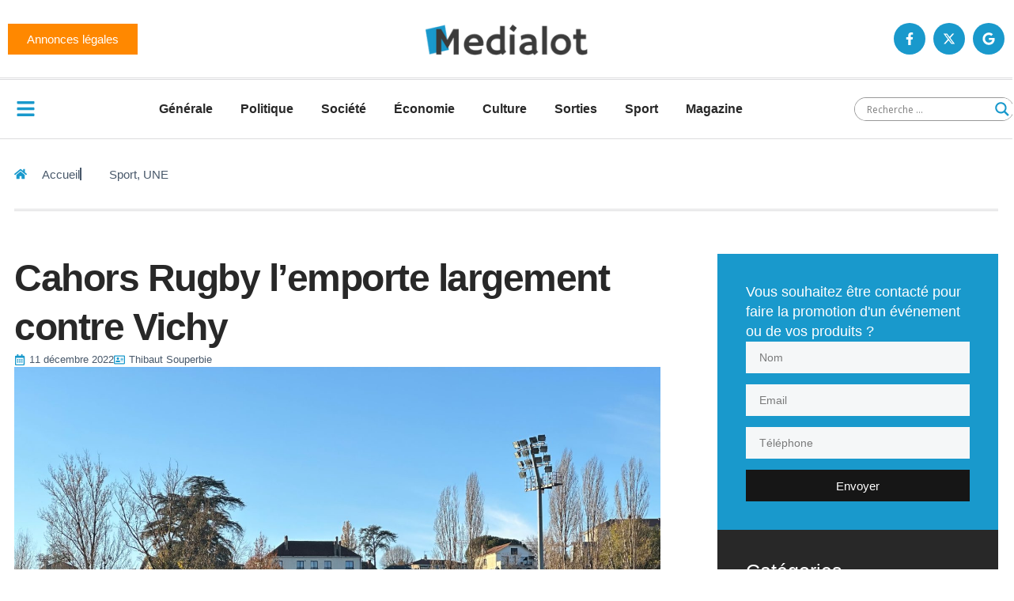

--- FILE ---
content_type: text/html; charset=UTF-8
request_url: https://medialot.fr/wp-admin/admin-ajax.php
body_size: 8
content:
{"post_id":127441,"counted":true,"storage":{"name":["pvc_visits[0]"],"value":["1768620164b127441"],"expiry":[1768620164]},"type":"post"}